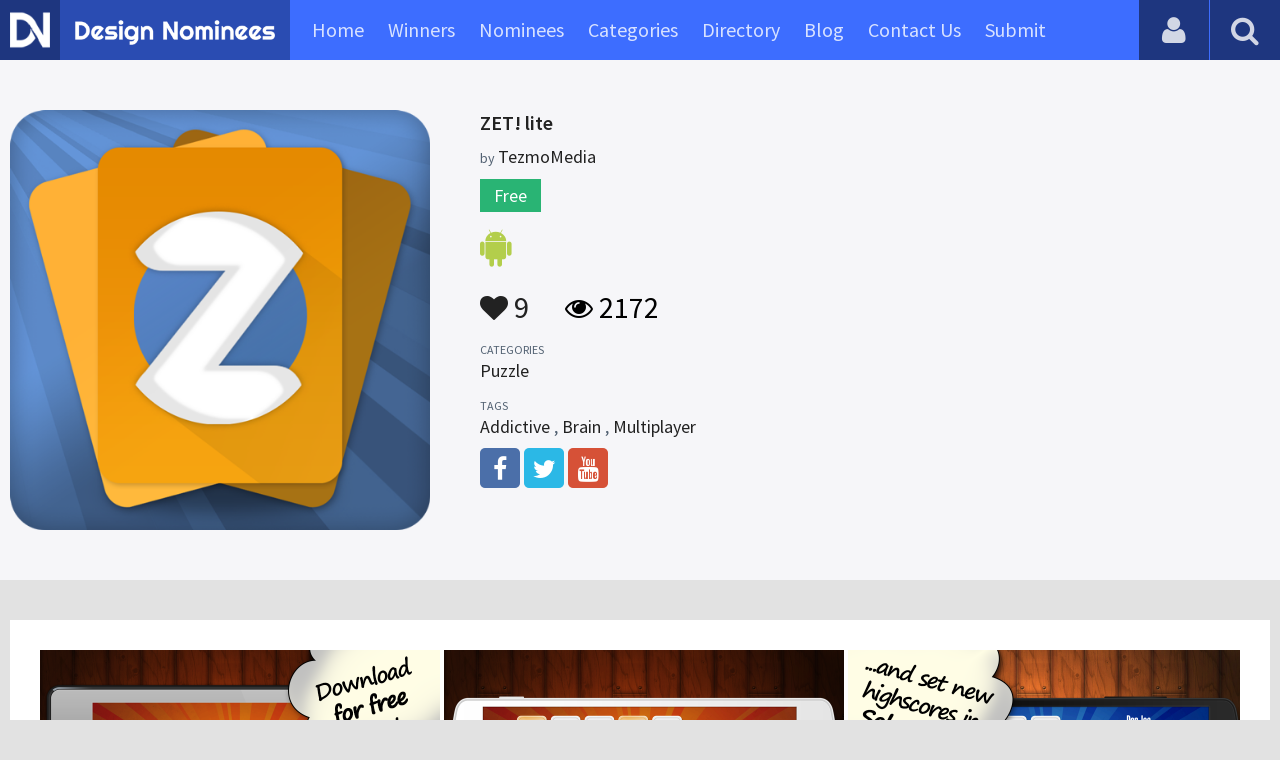

--- FILE ---
content_type: text/html; charset=UTF-8
request_url: https://www.designnominees.com/games/zet-lite
body_size: 5659
content:
<!DOCTYPE HTML>
<html>
<head>
      <meta http-equiv="Content-Type" content="text/html; charset=UTF-8">
  <meta name="viewport" content="width=device-width, initial-scale=1, maximum-scale=1.0, user-scalable=no">
  <title>ZET! lite - card puzzle game</title>
  <meta name="title" content="ZET! lite - card puzzle game">
  <meta name="description" content="An addictive logic puzzle game for all ages!">
  <meta name="keywords" content="card puzzle game,Puzzle,Addictive,Brain,Multiplayer">
       <meta property="og:url" content="https://www.designnominees.com/games/zet-lite" />
  <meta property="og:title" content="ZET! lite - card puzzle game" />
  <meta property="og:description" content="An addictive logic puzzle game for all ages!" />
  <meta property="og:image" content="https://www.designnominees.com/application/upload/Apps/2018/04/zet-lite-15.png" />
  <meta name="twitter:card" content="summary_large_image"/>
  <meta name="twitter:description" content="An addictive logic puzzle game for all ages!"/>
  <meta name="twitter:title" content="ZET! lite - card puzzle game"/>
  <meta name="twitter:site" content="@DesignNominees"/>
  <meta name="twitter:domain" content="DesignNomineess"/>
  <meta name="twitter:creator" content="@DesignNominees"/>
  <meta name="twitter:image:src" content="https://www.designnominees.com/application/upload/Apps/2018/04/zet-lite-15.png" />
  <link rel="canonical" href="https://www.designnominees.com/games/zet-lite" />
  <link rel="apple-touch-icon" sizes="57x57" href="//www.designnominees.com/application/assets/public/images/icons/apple-icon-57x57.png">
  <link rel="apple-touch-icon" sizes="60x60" href="//www.designnominees.com/application/assets/public/images/icons/apple-icon-60x60.png">
  <link rel="apple-touch-icon" sizes="72x72" href="//www.designnominees.com/application/assets/public/images/icons/apple-icon-72x72.png">
  <link rel="apple-touch-icon" sizes="76x76" href="//www.designnominees.com/application/assets/public/images/icons/apple-icon-76x76.png">
  <link rel="apple-touch-icon" sizes="114x114" href="//www.designnominees.com/application/assets/public/images/icons/apple-icon-114x114.png">
  <link rel="apple-touch-icon" sizes="120x120" href="//www.designnominees.com/application/assets/public/images/icons/apple-icon-120x120.png">
  <link rel="apple-touch-icon" sizes="144x144" href="//www.designnominees.com/application/assets/public/images/icons/apple-icon-144x144.png">
  <link rel="apple-touch-icon" sizes="152x152" href="//www.designnominees.com/application/assets/public/images/icons/apple-icon-152x152.png">
  <link rel="apple-touch-icon" sizes="180x180" href="//www.designnominees.com/application/assets/public/images/icons/apple-icon-180x180.png">
  <link rel="icon" type="image/png" sizes="192x192"  href="//www.designnominees.com/application/assets/public/images/icons/android-icon-192x192.png">
  <link rel="icon" type="image/png" sizes="32x32" href="//www.designnominees.com/application/assets/public/images/icons/favicon-32x32.png">
  <link rel="icon" type="image/png" sizes="96x96" href="//www.designnominees.com/application/assets/public/images/icons/favicon-96x96.png">
  <link rel="icon" type="image/png" sizes="16x16" href="//www.designnominees.com/application/assets/public/images/icons/favicon-16x16.png">

  <link href='https://fonts.googleapis.com/css?family=Source+Sans+Pro:400,300,600,700' rel='stylesheet' type='text/css'>
  <script src="https://cdn.onesignal.com/sdks/OneSignalSDK.js" async='async'></script>
  <script>
    var OneSignal = window.OneSignal || [];
    OneSignal.push(["init", {
      appId: "9f4f2d68-ba7b-4fdd-a136-7c6665e1797d",
      autoRegister: true, /* Set to true to automatically prompt visitors */
      subdomainName: 'https://designnominees.onesignal.com',   
      notifyButton: {
          enable: true /* Set to false to hide */
      }
    }]);
  </script>
  <script>
    var base_url="https://www.designnominees.com/";
    var IsLogin="";
    var redirect_url;
  </script>
    <link rel="stylesheet" type="text/css" href="//www.designnominees.com/application/assets/public/css/style.css">
    <link rel="stylesheet" type="text/css" href="//www.designnominees.com/application/assets/public/css/font-awesome.min.css">
    <link rel="stylesheet" type="text/css" href="//www.designnominees.com/application/assets/public/css/prism.css">
    <script src="//www.designnominees.com/application/assets/public/js/jquery-1.11.1.js"></script>
    <script src="//www.designnominees.com/application/assets/public/js/jquery.reveal.js"></script>
    <script src="//www.designnominees.com/application/assets/public/js/facebook.js"></script>
    <script src="//www.designnominees.com/application/assets/public/js/google.js"></script>
    <script src="//www.designnominees.com/application/assets/public/js/slick.min.js"></script>
    <script src="//www.designnominees.com/application/assets/public/js/header_general.js"></script>
    <script src="//www.designnominees.com/application/assets/public/js/prism.js"></script>

      <script>
    (function(i,s,o,g,r,a,m){i['GoogleAnalyticsObject']=r;i[r]=i[r]||function(){
          (i[r].q=i[r].q||[]).push(arguments)},i[r].l=1*new Date();a=s.createElement(o),
        m=s.getElementsByTagName(o)[0];a.async=1;a.src=g;m.parentNode.insertBefore(a,m)
    })(window,document,'script','https://www.google-analytics.com/analytics.js','ga');

    ga('create', 'UA-79142889-1', 'auto');
    ga('send', 'pageview');


    jQuery(function () {
      jQuery(".search_box").click(function()
      {
        $("#search").attr("action",base_url+$(this).attr('id'));
      });

    });

  </script>
  <script async src="//pagead2.googlesyndication.com/pagead/js/adsbygoogle.js"></script>
<script>
  (adsbygoogle = window.adsbygoogle || []).push({
    google_ad_client: "ca-pub-8394013770496590",
    enable_page_level_ads: true
  });
</script>
<body>
<div id="login" class="reveal-modal">
  <h1>Login</h1>
  <div class="login-form">
    <form action="javascript:;" name="login_form" id="login_form" method="post">
      <div class="field prepend-icon state-success" for="EmailAddress">
        <input name="EmailAddress" id="EmailAddress" type="text" placeholder="E-mail or username" class="form-input gui-input">
      </div>
      <div class="field prepend-icon state-success" for="Password">
        <input name="Password" type="password" id="Password" placeholder="Password" class="form-input gui-input">
      </div>
      <div class="LoginError"></div>
      <input name="Login" type="submit" value="Login" id="Login" class="btn blue block">
        <div class="row MT10">
            <div class="left">
                <!--<input name="" type="checkbox" value="">
                Remember me-->
            </div>
            <div class="right"><a href="https://www.designnominees.com/forgot-password" class="red-text underline">Forgot Password?</a></div>
        </div>
    </form>
  </div>
  <!--<div class="or-line"><span>or</span></div>
  <div class="row login-with">
    <div class="col-6"><a href="javascript:;" onclick="facebookLogin();" class="facebook btn"><i class="fa fa-facebook"></i> Login with Facebook</a></div>
    <div class="col-6"><a href="javascript:;" onclick="googleLogin();"  class="g-plus btn"><i class="fa fa-google-plus"></i> Login with Google</a></div>
  </div>-->
  <div class="register">Not a member yet? <a href="https://www.designnominees.com/register" class="blue-text">Register now</a></div>
  <a class="close-reveal-modal">&#215;</a> </div>
<div class="site-overlay"></div>
<div class="site-container">
  <div class="header">
    <div class="logo-icon"><a href="https://www.designnominees.com/"><img src="https://www.designnominees.com/application/assets/public/images/designnominees-icon.png" alt="Design Nominees" title="Design Nominees"></a></div>
    <div class="logo"><a href="https://www.designnominees.com/"><img src="https://www.designnominees.com/application/assets/public/images/designnominees.png" alt="Design Nominees" title="Design Nominees"></a></div>
   
    <div class="nav">
      <ul>
        <li><a href="https://www.designnominees.com/" >Home</a></li>
        <li><a href="javascript:;">Winners</a>
          <ul>
            <li><a href="https://www.designnominees.com/winners-websites" >Websites</a></li>
              <li><a href="https://www.designnominees.com/winners-themes" >Themes</a></li>
            <li><a href="https://www.designnominees.com/winners-apps" >Apps</a></li>
            <li><a href="https://www.designnominees.com/winners-games" >Games</a></li>
          </ul>
        </li>
        <li><a href="javascript:;">Nominees</a>
          <ul>
            <li><a href="https://www.designnominees.com/nominees-websites" >Websites</a></li>
            <li><a href="https://www.designnominees.com/nominees-themes" >Themes</a></li>
            <li><a href="https://www.designnominees.com/nominees-apps" >Apps</a></li>
            <li><a href="https://www.designnominees.com/nominees-games" >Games</a></li>
          </ul>
        </li>

        <li><a href="https://www.designnominees.com/categories" >Categories</a></li>
        <li><a href="https://www.designnominees.com/directory" >Directory</a></li>
        <li><a href="https://www.designnominees.com/blog" >Blog</a></li>
        <li><a href="https://www.designnominees.com/contact-us" >Contact Us</a></li>
        <li ><a href="javascript:;" class="submit-now"><span>Submit</span></a>
            <ul>
                <li><a href="https://www.designnominees.com/site-submission" >Submit Website</a></li>
                <li><a href="https://www.designnominees.com/theme-submission" >Submit Theme</a></li>
                <li><a href="https://www.designnominees.com/app-submission" >Submit App</a></li>
                <li><a href="https://www.designnominees.com/game-submission" >Submit Game</a></li>
            </ul>
        </li>
       

      </ul>
    </div>
    <a class="search-icon" href="javascript:;"><i class="fa fa-search"></i><i class="fa fa-times"></i></a>
    <div class="user-login"><a href="javascript:;" class="user-login-icon"><i class="fa fa-user"></i></a>
      <ul>
                  <li><a data-reveal-id="login" href="javascript:;">Login</a></li>
          <li><a href="https://www.designnominees.com/register">Register</a></li>
                </ul>
    </div>
	<a id="nav-icon" href="javascript:;"><span></span> <span></span> <span></span></a>
  </div>
  <div class="site-main">
    <div class="search">
      <div class="search-wrapper">
                <form action="https://www.designnominees.com/search-website" method="post" name="search" id="search">
          <input type="text" placeholder="Search ..." id="Search" name="Search" autofocus="" value="">
          <button class="search-submit" name="submit" type="submit"><i class="fa fa-search"></i></button>
          <div class="filter">
          	<div>
              <label>
                <input type="radio" value="1"  class="search_box"  id="search-website"  name="search_box" checked=checked>
                <span class="check"></span> Website </label>
            </div>
            <div>
                  <label>
                      <input type="radio" value="1"  class="search_box"  id="search-theme"  name="search_box" >
                      <span class="check"></span> Theme </label>
            </div>
          	<div>
              <label>
                <input type="radio" value="3" id="search-games" class="search_box"   name="search_box" >
                <span class="check"></span> Game </label>
            </div>
          	<div>
              <label>
                <input type="radio"value="2" id="search-apps" class="search_box"  name="search_box" >
                <span class="check"></span> App </label>
            </div>

              <div>
                  <label>
                      <input type="radio"value="2" id="search-articles" class="search_box"  name="search_box" >
                      <span class="check"></span> Article </label>
              </div>

            <div>
              <label>
                <input type="radio" value="4" id="search-profiles" class="search_box" name="search_box"  >
                <span class="check"></span> Profile </label>
            </div>
          </div>
        </form>
      </div>
    </div><script type='text/javascript' src='https://www.designnominees.com/application/assets/public/js/jquery.fancybox.js'></script>
<link type='text/css' rel='stylesheet' href='https://www.designnominees.com/application/assets/public/css/jquery.fancybox.css' />
<script id="dsq-count-scr" src="//DesignNominees.disqus.com/count.js" async></script>
<script>
$(document).ready(function(){
	$('.fancybox').fancybox();
});
</script>

<div class="app-details">
  <div class="light-bg">
    <div class="container">
      <div class="row">
        <div class="col-4 app-icon"><img alt="ZET! lite" src="https://www.designnominees.com/application/upload/Apps/2018/04/zet-lite-15.png"></div>
        <div class="col-8">
          <div class="app-content">
          	 

            <h2>ZET! lite</h2>
            <h3>by <span>
                            TezmoMedia                            </span></h3>
                        <div class="price free">Free</div>
                        <div class="store-link">
              <a rel="nofollow" href="https://play.google.com/store/apps/details?id=com.tezmo.zetlite" class="play-store" target="_blank"><i class="fa fa-android"></i></a>            </div>
            <div class="app-fot">
              <div class="like-count">
                                <a href="javascript:;" AppID="7334" class="Liked" Count="9"><i class="fa fa-heart"></i> 9</a>
                              </div>
              <div class="view-count"><i class="fa fa-eye"></i> 2172</div>
            </div>
            <div class="app-details">
            <small>Categories</small>
                <div class="categories-list">                        <a href="https://www.designnominees.com/categories/games/puzzle">Puzzle</a>
            </div>
                <small>Tags</small>
                <div class="categories-list">                        <a href="https://www.designnominees.com/tags/games/addictive">Addictive</a>
            ,             <a href="https://www.designnominees.com/tags/games/brain">Brain</a>
            ,             <a href="https://www.designnominees.com/tags/games/multiplayer">Multiplayer</a>
            </div>
                            <div class="more-info">
                                                <a href="https://www.facebook.com/TezmoMedia/" class="facebook" target="_blank" rel="nofollow"><i class="fa fa-facebook"></i></a>
                                                <a href="https://twitter.com/TezmoMedia" class="twitter" target="_blank" rel="nofollow"><i class="fa fa-twitter"></i></a>
                
                  
                                                <a href="https://www.youtube.com/channel/UClQD4H4IXlGyhdkTPWbNFAQ" class="youtube" target="_blank" rel="nofollow"><i class="fa fa-youtube"></i></a>
                              </div>
                          </div>
          </div>
        </div>
      </div>
    </div>
  </div>
  <div class="container">
    <div class="app-details-dec">
      <div class="app-slider">
        <ul>
                    <li><a class="fancybox" href="https://www.designnominees.com/application/upload/Apps/2018/04/zet-lite-18.png" data-fancybox-group="gallery" ><img alt="ZET! lite" src="https://www.designnominees.com/application/upload/Apps/2018/04/zet-lite-18.png"></a></li>
                    <li><a class="fancybox" href="https://www.designnominees.com/application/upload/Apps/2018/04/zet-lite-35.png" data-fancybox-group="gallery" ><img alt="ZET! lite" src="https://www.designnominees.com/application/upload/Apps/2018/04/zet-lite-35.png"></a></li>
                    <li><a class="fancybox" href="https://www.designnominees.com/application/upload/Apps/2018/04/zet-lite-187.png" data-fancybox-group="gallery" ><img alt="ZET! lite" src="https://www.designnominees.com/application/upload/Apps/2018/04/zet-lite-187.png"></a></li>
                    <li><a class="fancybox" href="https://www.designnominees.com/application/upload/Apps/2018/04/zet-lite-171.png" data-fancybox-group="gallery" ><img alt="ZET! lite" src="https://www.designnominees.com/application/upload/Apps/2018/04/zet-lite-171.png"></a></li>
                    <li><a class="fancybox" href="https://www.designnominees.com/application/upload/Apps/2018/04/zet-lite-164.png" data-fancybox-group="gallery" ><img alt="ZET! lite" src="https://www.designnominees.com/application/upload/Apps/2018/04/zet-lite-164.png"></a></li>
                  </ul>
      </div>
      <h6>Description</h6>
      <p><strong>ZET! is a logic puzzle game where you need fast reaction and logic combination skills (sometimes a little patience won&#39;t hurt too).<br />
A fun and addictive brain training game for all ages!</strong></p>

<p><strong>The Goal:</strong><br />
Find sets - combinations of 3 cards that are either the same or different in their properties... find as much as you can out of 81 cards - and do it as fast as possible!</p>

<p><strong>✓ Training mode</strong><br />
Play the tutorial to learn the logic game first - then practice without time pressure in training mode!</p>

<p><strong>✓ Solo mode</strong><br />
Play against the clock solo, set new highscore records and impress your friends!</p>

<p><strong>✓ Online mode</strong><br />
Play online in nerve-racking realtime multiplayer matches (up to 3 players) against your friends or players worldwide!</p>

<p><strong>✓ Arcade mode</strong><br />
Master the challenges of Arcade mode, use power-ups and reach higher levels to earn lots of coins!</p>

<p><strong>✓ Leaderboard &amp; Achievements*</strong><br />
Earn more coins by unlocking achievements and perpetuate in the leaderboard! (*requires Google Play Games)</p>

<p><strong>✓ Customization</strong><br />
Unlock countless items in the shop, customize the game to your very taste and give it a unique style!</p>
      <!--<div id="disqus_thread"></div>-->
      <script>
              /**
               *  RECOMMENDED CONFIGURATION VARIABLES: EDIT AND UNCOMMENT THE SECTION BELOW TO INSERT DYNAMIC VALUES FROM YOUR PLATFORM OR CMS.
               *  LEARN WHY DEFINING THESE VARIABLES IS IMPORTANT: https://disqus.com/admin/universalcode/#configuration-variables
               */
              /*
               var disqus_config = function () {
               this.page.url = PAGE_URL;  // Replace PAGE_URL with your page's canonical URL variable
               this.page.identifier = PAGE_IDENTIFIER; // Replace PAGE_IDENTIFIER with your page's unique identifier variable
               };
               */
              (function() {  // DON'T EDIT BELOW THIS LINE
                  var d = document, s = d.createElement('script');

                  s.src = '//designnominees.disqus.com/embed.js';

                  s.setAttribute('data-timestamp', +new Date());
                  (d.head || d.body).appendChild(s);
              })();
          </script>
      <noscript>
      Please enable JavaScript to view the <a href="https://disqus.com/?ref_noscript" rel="nofollow">comments powered by Disqus.</a>
      </noscript>
    </div>
  </div>
</div>
<div class="container PTB50">
  <div class="sub-hd">

	  		  <h1>Related Games</h1>
		  
  </div>
  <div class="app-list">
    <ul>
            <li>
          					<div class="tpa-ribbon">
						<div class="label">GOTD</div>
					</div>
					                <div class="app-icon"><a href="https://www.designnominees.com/apps/adult-coloring-book-1"><img alt="Adult Coloring Book" src="https://www.designnominees.com/application/upload/Apps/2023/07/adult-coloring-book-157.png"></a> <span class="app-link"> <span class="store-link">
          <a   href="https://play.google.com/store/apps/details?id=com.pistalix.adultcoloringart" class="play-store" target="_blank"><i class="fa fa-android"></i></a>          </span>
										<span class="date">GOTD 03 Jul 2023 </span>
						
				</span>
				  </div>
        <h2>
                            <a href="https://www.designnominees.com/games/adult-coloring-book-1">Adult Coloring Book</a>
                        </h2>
        <h3>by <span>
                    Pistalix                    </span></h3>
        <div class="app-fot">
          <div class="like-count">
                        <a href="javascript:;" AppID="41667" class="Liked" Count="10"><i class="fa fa-heart"></i> 10</a>
                      </div>
          <div class="view-count"><i class="fa fa-eye"></i> 1079</div>
        </div>
      </li>
            <li>
                  <div class="app-icon"><a href="https://www.designnominees.com/apps/nonsense"><img alt="Nonsense" src="https://www.designnominees.com/application/upload/Apps/2020/05/nonsense-142.png"></a> <span class="app-link"> <span class="store-link">
          <a  rel="nofollow" href="https://play.google.com/store/apps/details?id=nonsense.twa" class="play-store" target="_blank"><i class="fa fa-android"></i></a>          </span>
									<span class="date">Nominees 28 May 2020 </span>
				
				</span>
				  </div>
        <h2>
                            <a href="https://www.designnominees.com/games/nonsense">Nonsense</a>
                        </h2>
        <h3>by <span>
                    <a href="https://www.designnominees.com/profile/matthew-hartman-1">Matthew Hartman</a>
                    </span></h3>
        <div class="app-fot">
          <div class="like-count">
                        <a href="javascript:;" AppID="16712" class="Liked" Count="47"><i class="fa fa-heart"></i> 47</a>
                      </div>
          <div class="view-count"><i class="fa fa-eye"></i> 1566</div>
        </div>
      </li>
            <li>
          					<div class="tpa-ribbon">
						<div class="label">GOTD</div>
					</div>
					                <div class="app-icon"><a href="https://www.designnominees.com/apps/car-boom-free-match-3-puzzle-game"><img alt="Car Boom - Free Match 3 Puzzle Game" src="https://www.designnominees.com/application/upload/Apps/2024/07/car-boom-free-match-3-puzzle-game-54.png"></a> <span class="app-link"> <span class="store-link">
          <a   href="https://play.google.com/store/apps/details?id=com.kidgames.car.match3" class="play-store" target="_blank"><i class="fa fa-android"></i></a><a  href="https://www.amazon.com/gp/product/B07BB5DHDC" class="amazon-store" target="_blank"><i class="fa fa-amazon"></i></a>          </span>
										<span class="date">GOTD 12 Jul 2024 </span>
						
				</span>
				  </div>
        <h2>
                            <a href="https://www.designnominees.com/games/car-boom-free-match-3-puzzle-game">Car Boom - Free Match 3 Puzzle Game</a>
                        </h2>
        <h3>by <span>
                    <a href="https://www.designnominees.com/profile/yuri-shilin">Yuri Shilin</a>
                    </span></h3>
        <div class="app-fot">
          <div class="like-count">
                        <a href="javascript:;" AppID="49816" class="Liked" Count="17"><i class="fa fa-heart"></i> 17</a>
                      </div>
          <div class="view-count"><i class="fa fa-eye"></i> 1048</div>
        </div>
      </li>
          </ul>
  </div>
			<div class="text-center PT20"><a href="https://www.designnominees.com/nominees-games" class="btn blue gradient rounded">View All Related Games</a></div>
	

</div>
<div class="footer">
    <div class="container">
      <div class="row">
        <div class="col-6">
        	 <a href="https://www.designnominees.com/blog">Blog</a>|<a href="https://www.designnominees.com/contact-us">Contact Us</a>|<a href="https://www.designnominees.com/certificate">Certificate</a> | <a href="https://www.designnominees.com/terms-condition">Terms & Conditions</a><br />
All rights reserved &copy; 2026 DesignNominees.com
        </div>
        <div class="col-6">
        	<div class="social"><a href="https://www.facebook.com/DesignNominees" target="_blank" title="Facebook" class="facebook"><i class="fa fa-facebook"></i></a> <a href="http://twitter.com/DesignNominees" target="_blank" title="Twitter" class="twitter"><i class="fa fa-twitter"></i></a> <a href="http://pinterest.com/DesignNominees" target="_blank" title="Pinterest" class="pinterest"><i class="fa fa-pinterest-p"></i></a> <a href="http://feeds.feedburner.com/DesignNominees" target="_blank" title="Rss" class="rss"><i class="fa fa-rss"></i></a> </div>
        </div>
      </div>
    </div>
  </div>
</div>
</div>

 <script type='text/javascript' src='https://www.designnominees.com/application/assets/admin/js/admin-tools/admin-forms/js/jquery.validate.min.js'></script>
<script type='text/javascript' src='https://www.designnominees.com/application/assets/public/js/footer_general.js'></script>
</body>
</html>


--- FILE ---
content_type: text/html
request_url: https://content.googleapis.com/static/proxy.html?usegapi=1&jsh=m%3B%2F_%2Fscs%2Fabc-static%2F_%2Fjs%2Fk%3Dgapi.lb.en.2kN9-TZiXrM.O%2Fd%3D1%2Frs%3DAHpOoo_B4hu0FeWRuWHfxnZ3V0WubwN7Qw%2Fm%3D__features__
body_size: -187
content:
<!DOCTYPE html>
<html>
<head>
<title></title>
<meta http-equiv="X-UA-Compatible" content="IE=edge" />
<script nonce="5cO9lQg0Pvg504984Ij5Rg">
  window['startup'] = function() {
    googleapis.server.init();
  };
</script>
<script src="https://apis.google.com/js/googleapis.proxy.js?onload=startup" async defer nonce="5cO9lQg0Pvg504984Ij5Rg"></script>
</head>
<body>
</body>
</html>


--- FILE ---
content_type: text/html; charset=utf-8
request_url: https://www.google.com/recaptcha/api2/aframe
body_size: 267
content:
<!DOCTYPE HTML><html><head><meta http-equiv="content-type" content="text/html; charset=UTF-8"></head><body><script nonce="BGW1BTEUl5DnxrJUOAsayg">/** Anti-fraud and anti-abuse applications only. See google.com/recaptcha */ try{var clients={'sodar':'https://pagead2.googlesyndication.com/pagead/sodar?'};window.addEventListener("message",function(a){try{if(a.source===window.parent){var b=JSON.parse(a.data);var c=clients[b['id']];if(c){var d=document.createElement('img');d.src=c+b['params']+'&rc='+(localStorage.getItem("rc::a")?sessionStorage.getItem("rc::b"):"");window.document.body.appendChild(d);sessionStorage.setItem("rc::e",parseInt(sessionStorage.getItem("rc::e")||0)+1);localStorage.setItem("rc::h",'1768968363452');}}}catch(b){}});window.parent.postMessage("_grecaptcha_ready", "*");}catch(b){}</script></body></html>

--- FILE ---
content_type: application/javascript
request_url: https://www.designnominees.com/application/assets/public/js/facebook.js
body_size: 875
content:
function facebookLogin() {
    FB.login(function(e) {
        e.authResponse ? getUserInfo() : console.log("User cancelled login or did not fully authorize.")
    }, {
        scope: "email,public_profile"
    })
}

function getUserInfo() {
    FB.api("/me?fields=name,email,first_name,last_name,picture", function(e) {
        var o = {
                login_type: "facebook",
                social_login_id: e.id,
                username: e.name,
                email: e.email,
                first_name: e.first_name,
                last_name: e.last_name,
                image: e.picture.data.url
            },
            n = base_url;

        $.ajax({
            type: "POST",
            url: base_url + "user/fb_login",
            data: o,
            dataType: "json",
            cache: !1,
            success: function(data) {
              
                if(data.IsValid=="Yes")
                {
                    if(redirect_url=="http://www.designnominees.com/sponsored-site")
                    {
                         window.location.href =redirect_url ;
                    }
                    else if(redirect_url=="http://www.designnominees.com/sponsored-game")
                    {
                         window.location.href =redirect_url ;
                    }
                    else if(redirect_url=="http://www.designnominees.com/sponsored-app")
                    {
                         window.location.href =redirect_url ;
                    }
                    else if(data.FirstTimeLogin=="Yes")
                    {
                        window.location.href =base_url+"view_profile"
                    }
                    else
                    {
                        window.location.href =base_url ;
                    }
                }
            }
        })
    })
}

function facebookLogout() {
    FB.logout(function() {
        document.location.reload()
    })
}
window.fbAsyncInit = function() {
    FB.init({
        appId: "865597160237883",
        status: !0,
        cookie: !0,
        xfbml: !0
    }), FB.Event.subscribe("auth.authResponseChange", function(e) {
        "connected" === e.status ? console.log("Connected to Facebook") : "not_authorized" === e.status ? console.log("Failed to Connect") : console.log("Logged Out")
    })
},
    function(e) {
        var o, n = "facebook-jssdk",
            t = e.getElementsByTagName("script")[0];
        e.getElementById(n) || (o = e.createElement("script"), o.id = n, o.async = !0, o.src = "//connect.facebook.net/en_US/all.js", t.parentNode.insertBefore(o, t))
    }(document);